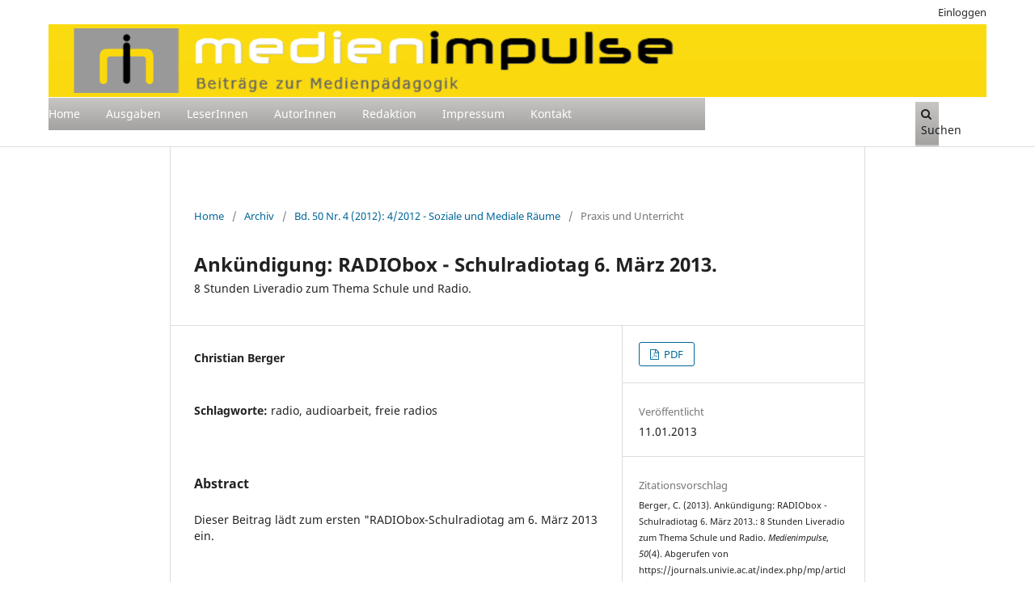

--- FILE ---
content_type: text/html; charset=utf-8
request_url: https://journals.univie.ac.at/index.php/mp/article/view/mi473
body_size: 6311
content:
<!DOCTYPE html>
<html lang="de-DE" xml:lang="de-DE">
<head>
	<meta charset="utf-8">
	<meta name="viewport" content="width=device-width, initial-scale=1.0">
	<title>
		Ankündigung: RADIObox - Schulradiotag 6. März 2013.: 8 Stunden Liveradio zum Thema Schule und Radio.
							| Medienimpulse
			</title>

	
<link rel="icon" href="https://journals.univie.ac.at/public/journals/5/favicon_de_DE.png">
<meta name="generator" content="Open Journal Systems 3.3.0.17">
<link rel="schema.DC" href="http://purl.org/dc/elements/1.1/" />
<meta name="DC.Creator.PersonalName" content="Christian Berger"/>
<meta name="DC.Date.created" scheme="ISO8601" content="2013-01-11"/>
<meta name="DC.Date.dateSubmitted" scheme="ISO8601" content="2013-01-11"/>
<meta name="DC.Date.issued" scheme="ISO8601" content="2012-12-21"/>
<meta name="DC.Date.modified" scheme="ISO8601" content="2020-09-07"/>
<meta name="DC.Description" xml:lang="de" content=" Dieser Beitrag lädt zum ersten &quot;RADIObox-Schulradiotag am 6. März 2013 ein. "/>
<meta name="DC.Format" scheme="IMT" content="application/pdf"/>
<meta name="DC.Identifier" content="mi473"/>
<meta name="DC.Identifier.URI" content="https://journals.univie.ac.at/index.php/mp/article/view/mi473"/>
<meta name="DC.Language" scheme="ISO639-1" content="de"/>
<meta name="DC.Rights" content="Copyright (c) 2012 Christian Berger"/>
<meta name="DC.Rights" content="https://creativecommons.org/licenses/by-nc-nd/3.0/at/deed.de"/>
<meta name="DC.Source" content="Medienimpulse"/>
<meta name="DC.Source.ISSN" content="2307-3187"/>
<meta name="DC.Source.Issue" content="4"/>
<meta name="DC.Source.Volume" content="50"/>
<meta name="DC.Source.URI" content="https://journals.univie.ac.at/index.php/mp"/>
<meta name="DC.Subject" xml:lang="de" content="radio"/>
<meta name="DC.Subject" xml:lang="de" content="audioarbeit"/>
<meta name="DC.Subject" xml:lang="de" content="freie radios"/>
<meta name="DC.Title" content="Ankündigung: RADIObox - Schulradiotag 6. März 2013.: 8 Stunden Liveradio zum Thema Schule und Radio."/>
<meta name="DC.Type" content="Text.Serial.Journal"/>
<meta name="DC.Type.articleType" content="Praxis und Unterricht"/>
<meta name="gs_meta_revision" content="1.1"/>
<meta name="citation_journal_title" content="Medienimpulse"/>
<meta name="citation_journal_abbrev" content="mi"/>
<meta name="citation_issn" content="2307-3187"/> 
<meta name="citation_author" content="Christian Berger"/>
<meta name="citation_title" content="Ankündigung: RADIObox - Schulradiotag 6. März 2013.: 8 Stunden Liveradio zum Thema Schule und Radio."/>
<meta name="citation_language" content="de"/>
<meta name="citation_date" content="2012"/>
<meta name="citation_volume" content="50"/>
<meta name="citation_issue" content="4"/>
<meta name="citation_abstract_html_url" content="https://journals.univie.ac.at/index.php/mp/article/view/mi473"/>
<meta name="citation_keywords" xml:lang="de" content="radio"/>
<meta name="citation_keywords" xml:lang="de" content="audioarbeit"/>
<meta name="citation_keywords" xml:lang="de" content="freie radios"/>
<meta name="citation_pdf_url" content="https://journals.univie.ac.at/index.php/mp/article/download/mi473/704"/>
	<link rel="stylesheet" href="https://journals.univie.ac.at/index.php/mp/$$$call$$$/page/page/css?name=stylesheet" type="text/css" /><link rel="stylesheet" href="https://journals.univie.ac.at/index.php/mp/$$$call$$$/page/page/css?name=font" type="text/css" /><link rel="stylesheet" href="https://journals.univie.ac.at/lib/pkp/styles/fontawesome/fontawesome.css?v=3.3.0.17" type="text/css" /><link rel="stylesheet" href="https://journals.univie.ac.at/public/journals/5/styleSheet.css?d=" type="text/css" />
</head>
<body class="pkp_page_article pkp_op_view has_site_logo" dir="ltr">

	<div class="pkp_structure_page">

				<header class="pkp_structure_head" id="headerNavigationContainer" role="banner">
						
 <nav class="cmp_skip_to_content" aria-label="Springe zu Inhalt-Links">
	<a href="#pkp_content_main">Zum Inhalt springen</a>
	<a href="#siteNav">Zur Hauptnavigation springen</a>
		<a href="#pkp_content_footer">Zur Fußzeile springen</a>
</nav>

			<div class="pkp_head_wrapper">

				<div class="pkp_site_name_wrapper">
					<button class="pkp_site_nav_toggle">
						<span>Open Menu</span>
					</button>
										<div class="pkp_site_name">
																<a href="						https://journals.univie.ac.at/index.php/mp/index
					" class="is_img">
							<img src="https://journals.univie.ac.at/public/journals/5/pageHeaderLogoImage_de_DE.png" width="3400" height="345" alt="Logo der Zeitschrift Medienimpulse" />
						</a>
										</div>
				</div>

				
				<nav class="pkp_site_nav_menu" aria-label="Website-Navigation">
					<a id="siteNav"></a>
					<div class="pkp_navigation_primary_row">
						<div class="pkp_navigation_primary_wrapper">
																				<ul id="navigationPrimary" class="pkp_navigation_primary pkp_nav_list">
								<li class="">
				<a href="https://journals.univie.ac.at/index.php/mp/">
					Home
				</a>
							</li>
								<li class="">
				<a href="https://journals.univie.ac.at/index.php/mp/issue/archive">
					Ausgaben
				</a>
							</li>
								<li class="">
				<a href="https://journals.univie.ac.at/index.php/mp/announcement">
					LeserInnen
				</a>
							</li>
								<li class="">
				<a href="https://journals.univie.ac.at/index.php/mp/about/submissions">
					AutorInnen
				</a>
							</li>
								<li class="">
				<a href="https://journals.univie.ac.at/index.php/mp/about/editorialTeam">
					Redaktion
				</a>
							</li>
								<li class="">
				<a href="https://journals.univie.ac.at/index.php/mp/about">
					Impressum
				</a>
							</li>
								<li class="">
				<a href="https://journals.univie.ac.at/index.php/mp/about/contact">
					Kontakt
				</a>
							</li>
										</ul>

				

																						<div class="pkp_navigation_search_wrapper">
									<a href="https://journals.univie.ac.at/index.php/mp/search" class="pkp_search pkp_search_desktop">
										<span class="fa fa-search" aria-hidden="true"></span>
										Suchen
									</a>
								</div>
													</div>
					</div>
					<div class="pkp_navigation_user_wrapper" id="navigationUserWrapper">
							<ul id="navigationUser" class="pkp_navigation_user pkp_nav_list">
								<li class="profile">
				<a href="https://journals.univie.ac.at/index.php/mp/login">
					Einloggen
				</a>
							</li>
										</ul>

					</div>
				</nav>
			</div><!-- .pkp_head_wrapper -->
		</header><!-- .pkp_structure_head -->

						<div class="pkp_structure_content">
			<div class="pkp_structure_main" role="main">
				<a id="pkp_content_main"></a>

<div class="page page_article">
			<nav class="cmp_breadcrumbs" role="navigation" aria-label="Sie sind hier:">
	<ol>
		<li>
			<a href="https://journals.univie.ac.at/index.php/mp/index">
				Home
			</a>
			<span class="separator">/</span>
		</li>
		<li>
			<a href="https://journals.univie.ac.at/index.php/mp/issue/archive">
				Archiv
			</a>
			<span class="separator">/</span>
		</li>
					<li>
				<a href="https://journals.univie.ac.at/index.php/mp/issue/view/84">
					Bd. 50 Nr. 4 (2012): 4/2012 - Soziale und Mediale Räume
				</a>
				<span class="separator">/</span>
			</li>
				<li class="current" aria-current="page">
			<span aria-current="page">
									Praxis und Unterricht
							</span>
		</li>
	</ol>
</nav>
	
		  	 <article class="obj_article_details">

		
	<h1 class="page_title">
		Ankündigung: RADIObox - Schulradiotag 6. März 2013.
	</h1>

			<h2 class="subtitle">
			8 Stunden Liveradio zum Thema Schule und Radio.
		</h2>
	
	<div class="row">
		<div class="main_entry">

							<section class="item authors">
					<h2 class="pkp_screen_reader">Autor/innen</h2>
					<ul class="authors">
											<li>
							<span class="name">
								Christian Berger
							</span>
																				</li>
										</ul>
				</section>
			
																					
									<section class="item keywords">
				<h2 class="label">
										Schlagworte:
				</h2>
				<span class="value">
											radio, 											audioarbeit, 											freie radios									</span>
			</section>
			
										<section class="item abstract">
					<h2 class="label">Abstract</h2>
					 Dieser Beitrag lädt zum ersten "RADIObox-Schulradiotag am 6. März 2013 ein. 
				</section>
			
			

																			
						
		</div><!-- .main_entry -->

		<div class="entry_details">

						
										<div class="item galleys">
					<h2 class="pkp_screen_reader">
						Downloads
					</h2>
					<ul class="value galleys_links">
													<li>
								
	
							

<a class="obj_galley_link pdf" href="https://journals.univie.ac.at/index.php/mp/article/view/mi473/704">

		
	PDF

	</a>
							</li>
											</ul>
				</div>
						
						<div class="item published">
				<section class="sub_item">
					<h2 class="label">
						Veröffentlicht
					</h2>
					<div class="value">
																			<span>11.01.2013</span>
																	</div>
				</section>
							</div>
			
										<div class="item citation">
					<section class="sub_item citation_display">
						<h2 class="label">
							Zitationsvorschlag
						</h2>
						<div class="value">
							<div id="citationOutput" role="region" aria-live="polite">
								<div class="csl-bib-body">
  <div class="csl-entry">Berger, C. (2013). Ankündigung: RADIObox - Schulradiotag 6. März 2013.: 8 Stunden Liveradio zum Thema Schule und Radio. <i>Medienimpulse</i>, <i>50</i>(4). Abgerufen von https://journals.univie.ac.at/index.php/mp/article/view/mi473</div>
</div>
							</div>
							<div class="citation_formats">
								<button class="cmp_button citation_formats_button" aria-controls="cslCitationFormats" aria-expanded="false" data-csl-dropdown="true">
									Zitationsformate
								</button>
								<div id="cslCitationFormats" class="citation_formats_list" aria-hidden="true">
									<ul class="citation_formats_styles">
																					<li>
												<a
													aria-controls="citationOutput"
													href="https://journals.univie.ac.at/index.php/mp/citationstylelanguage/get/acm-sig-proceedings?submissionId=1181&amp;publicationId=888"
													data-load-citation
													data-json-href="https://journals.univie.ac.at/index.php/mp/citationstylelanguage/get/acm-sig-proceedings?submissionId=1181&amp;publicationId=888&amp;return=json"
												>
													ACM
												</a>
											</li>
																					<li>
												<a
													aria-controls="citationOutput"
													href="https://journals.univie.ac.at/index.php/mp/citationstylelanguage/get/acs-nano?submissionId=1181&amp;publicationId=888"
													data-load-citation
													data-json-href="https://journals.univie.ac.at/index.php/mp/citationstylelanguage/get/acs-nano?submissionId=1181&amp;publicationId=888&amp;return=json"
												>
													ACS
												</a>
											</li>
																					<li>
												<a
													aria-controls="citationOutput"
													href="https://journals.univie.ac.at/index.php/mp/citationstylelanguage/get/apa?submissionId=1181&amp;publicationId=888"
													data-load-citation
													data-json-href="https://journals.univie.ac.at/index.php/mp/citationstylelanguage/get/apa?submissionId=1181&amp;publicationId=888&amp;return=json"
												>
													APA
												</a>
											</li>
																					<li>
												<a
													aria-controls="citationOutput"
													href="https://journals.univie.ac.at/index.php/mp/citationstylelanguage/get/associacao-brasileira-de-normas-tecnicas?submissionId=1181&amp;publicationId=888"
													data-load-citation
													data-json-href="https://journals.univie.ac.at/index.php/mp/citationstylelanguage/get/associacao-brasileira-de-normas-tecnicas?submissionId=1181&amp;publicationId=888&amp;return=json"
												>
													ABNT
												</a>
											</li>
																					<li>
												<a
													aria-controls="citationOutput"
													href="https://journals.univie.ac.at/index.php/mp/citationstylelanguage/get/chicago-author-date?submissionId=1181&amp;publicationId=888"
													data-load-citation
													data-json-href="https://journals.univie.ac.at/index.php/mp/citationstylelanguage/get/chicago-author-date?submissionId=1181&amp;publicationId=888&amp;return=json"
												>
													Chicago
												</a>
											</li>
																					<li>
												<a
													aria-controls="citationOutput"
													href="https://journals.univie.ac.at/index.php/mp/citationstylelanguage/get/harvard-cite-them-right?submissionId=1181&amp;publicationId=888"
													data-load-citation
													data-json-href="https://journals.univie.ac.at/index.php/mp/citationstylelanguage/get/harvard-cite-them-right?submissionId=1181&amp;publicationId=888&amp;return=json"
												>
													Harvard
												</a>
											</li>
																					<li>
												<a
													aria-controls="citationOutput"
													href="https://journals.univie.ac.at/index.php/mp/citationstylelanguage/get/ieee?submissionId=1181&amp;publicationId=888"
													data-load-citation
													data-json-href="https://journals.univie.ac.at/index.php/mp/citationstylelanguage/get/ieee?submissionId=1181&amp;publicationId=888&amp;return=json"
												>
													IEEE
												</a>
											</li>
																					<li>
												<a
													aria-controls="citationOutput"
													href="https://journals.univie.ac.at/index.php/mp/citationstylelanguage/get/modern-language-association?submissionId=1181&amp;publicationId=888"
													data-load-citation
													data-json-href="https://journals.univie.ac.at/index.php/mp/citationstylelanguage/get/modern-language-association?submissionId=1181&amp;publicationId=888&amp;return=json"
												>
													MLA
												</a>
											</li>
																					<li>
												<a
													aria-controls="citationOutput"
													href="https://journals.univie.ac.at/index.php/mp/citationstylelanguage/get/turabian-fullnote-bibliography?submissionId=1181&amp;publicationId=888"
													data-load-citation
													data-json-href="https://journals.univie.ac.at/index.php/mp/citationstylelanguage/get/turabian-fullnote-bibliography?submissionId=1181&amp;publicationId=888&amp;return=json"
												>
													Turabian
												</a>
											</li>
																					<li>
												<a
													aria-controls="citationOutput"
													href="https://journals.univie.ac.at/index.php/mp/citationstylelanguage/get/vancouver?submissionId=1181&amp;publicationId=888"
													data-load-citation
													data-json-href="https://journals.univie.ac.at/index.php/mp/citationstylelanguage/get/vancouver?submissionId=1181&amp;publicationId=888&amp;return=json"
												>
													Vancouver
												</a>
											</li>
																			</ul>
																			<div class="label">
											Bibliografische Angaben herunterladen
										</div>
										<ul class="citation_formats_styles">
																							<li>
													<a href="https://journals.univie.ac.at/index.php/mp/citationstylelanguage/download/ris?submissionId=1181&amp;publicationId=888">
														<span class="fa fa-download"></span>
														Endnote/Zotero/Mendeley (RIS)
													</a>
												</li>
																							<li>
													<a href="https://journals.univie.ac.at/index.php/mp/citationstylelanguage/download/bibtex?submissionId=1181&amp;publicationId=888">
														<span class="fa fa-download"></span>
														BibTeX
													</a>
												</li>
																					</ul>
																	</div>
							</div>
						</div>
					</section>
				</div>
			
										<div class="item issue">

											<section class="sub_item">
							<h2 class="label">
								Ausgabe
							</h2>
							<div class="value">
								<a class="title" href="https://journals.univie.ac.at/index.php/mp/issue/view/84">
									Bd. 50 Nr. 4 (2012): 4/2012 - Soziale und Mediale Räume
								</a>
							</div>
						</section>
					
											<section class="sub_item">
							<h2 class="label">
								Rubrik
							</h2>
							<div class="value">
								Praxis und Unterricht
							</div>
						</section>
					
									</div>
			
															
										<div class="item copyright">
					<h2 class="label">
						Lizenz
					</h2>
																										<p>Copyright (c) 2012 Christian Berger</p>
														<a rel="license" href="https://creativecommons.org/licenses/by-nc-nd/3.0/"><img alt="Creative Commons License" src="//i.creativecommons.org/l/by-nc-nd/3.0/88x31.png" /></a><p>Dieses Werk steht unter einer  <a rel="license" href="https://creativecommons.org/licenses/by-nc-nd/3.0/">Creative Commons Namensnennung - Nicht-kommerziell - Keine Bearbeitung  3.0 International -Lizenz</a>.</p>
																
				</div>
			
			

		</div><!-- .entry_details -->
	</div><!-- .row -->

</article>

	<div id="articlesBySameAuthorList">
						<h3>Am häufigsten gelesenen Artikel dieser/dieses Autor/in</h3>

			<ul>
																													<li>
													Christian Swertz,
													Katharina Mildner (Sontag),
													Christian Berger,
													Gerhard Scheidl,
												<a href="https://journals.univie.ac.at/index.php/mp/article/view/mi953">
							Medienkompetenz
						</a>,
						<a href="https://journals.univie.ac.at/index.php/mp/issue/view/98">
							Medienimpulse: Bd. 54 Nr. 2 (2016): 2/2016 - Internet und digitale Medien als sexualisierte Räume 
						</a>
					</li>
																													<li>
													Christian Berger,
													Thomas Strasser,
												<a href="https://journals.univie.ac.at/index.php/mp/article/view/mi1050">
							Medienkompetenz in der Schule 4.0
						</a>,
						<a href="https://journals.univie.ac.at/index.php/mp/issue/view/101">
							Medienimpulse: Bd. 55 Nr. 1 (2017): 1/2017 - Tätigkeitsfelder schulischer MedienpädagogInnen
						</a>
					</li>
																													<li>
													Alessandro Barberi,
													Christian Berger,
													Klaus Himpsl-Gutermann,
												<a href="https://journals.univie.ac.at/index.php/mp/article/view/mi1093">
							Editorial 2/2017: Digitale Grundbildung
						</a>,
						<a href="https://journals.univie.ac.at/index.php/mp/issue/view/102">
							Medienimpulse: Bd. 55 Nr. 2 (2017): 2/2017 - Digitale Grundbildung
						</a>
					</li>
																													<li>
													Alessandro Barberi,
													Christian Berger,
													Theo Hug,
													Martina Monsorno,
													Christian Swertz,
												<a href="https://journals.univie.ac.at/index.php/mp/article/view/mi1347">
							Editorial 1/2019: Medien und frühe Bildung
						</a>,
						<a href="https://journals.univie.ac.at/index.php/mp/issue/view/109">
							Medienimpulse: Bd. 57 Nr. 1 (2019): 1/2019 - Medien und frühe Bildung
						</a>
					</li>
																													<li>
													Katharina Mildner (Sontag),
													Christian Swertz,
													Wolf Hilzensauer,
													Christian Berger,
												<a href="https://journals.univie.ac.at/index.php/mp/article/view/mi528">
							Audioproduktion als Lernform. 
						</a>,
						<a href="https://journals.univie.ac.at/index.php/mp/issue/view/85">
							Medienimpulse: Bd. 51 Nr. 1 (2013): 1/2013 - Normen und Normierungen
						</a>
					</li>
																													<li>
													Christian Berger,
												<a href="https://journals.univie.ac.at/index.php/mp/article/view/mi736">
							Rezension: Freie Bildungsmedien und Digitale Archive: Medien – Wissen – Bildung
						</a>,
						<a href="https://journals.univie.ac.at/index.php/mp/issue/view/92">
							Medienimpulse: Bd. 52 Nr. 4 (2014): 4/2014 - Steuerung, Kontrolle, Disziplin/Medienpädagogische Perspektiven auf Medien und/der Überwachung
						</a>
					</li>
																													<li>
													Christian Berger,
												<a href="https://journals.univie.ac.at/index.php/mp/article/view/mi584">
							Rezension: Armin Wolf - Wozu brauchen wir noch Journalisten? 
						</a>,
						<a href="https://journals.univie.ac.at/index.php/mp/issue/view/87">
							Medienimpulse: Bd. 51 Nr. 3 (2013): 3/2013 - Visuelle Historiografien/Comics zwischen Reflexion und Konstruktion von Geschichte(n)
						</a>
					</li>
																													<li>
													Christian Berger,
												<a href="https://journals.univie.ac.at/index.php/mp/article/view/mi701">
							Der unsichtbare Mensch
						</a>,
						<a href="https://journals.univie.ac.at/index.php/mp/issue/view/91">
							Medienimpulse: Bd. 52 Nr. 3 (2014): 3/2014 - Medienproduktion im Alltag von Kindern und Jugendlichen
						</a>
					</li>
																													<li>
													Christian Swertz,
													Christian Berger,
												<a href="https://journals.univie.ac.at/index.php/mp/article/view/mi875">
							"Der Gesetzgeber hat die Medienpädagogik nicht auf ein Podest gehoben."
						</a>,
						<a href="https://journals.univie.ac.at/index.php/mp/issue/view/96">
							Medienimpulse: Bd. 53 Nr. 4 (2015): 4/2015 - Medienbildung im Kontext der &quot;PädagogInnenbildung NEU&quot;/Teil 2
						</a>
					</li>
																													<li>
													Christian Berger,
												<a href="https://journals.univie.ac.at/index.php/mp/article/view/mi1256">
							eReader: Leicht und praktisch und digital Lesen? 
						</a>,
						<a href="https://journals.univie.ac.at/index.php/mp/issue/view/107">
							Medienimpulse: Bd. 56 Nr. 3 (2018): 3/2018 - Literaturvermittlung/Digitale Literarizität, Literalität und Literaturproduktion
						</a>
					</li>
							</ul>
			<div id="articlesBySameAuthorPages">
				<strong>1</strong>&nbsp;<a href="https://journals.univie.ac.at/index.php/mp/article/view/mi473?articlesBySameAuthorPage=2#articlesBySameAuthor">2</a>&nbsp;<a href="https://journals.univie.ac.at/index.php/mp/article/view/mi473?articlesBySameAuthorPage=3#articlesBySameAuthor">3</a>&nbsp;<a href="https://journals.univie.ac.at/index.php/mp/article/view/mi473?articlesBySameAuthorPage=4#articlesBySameAuthor">4</a>&nbsp;<a href="https://journals.univie.ac.at/index.php/mp/article/view/mi473?articlesBySameAuthorPage=5#articlesBySameAuthor">5</a>&nbsp;<a href="https://journals.univie.ac.at/index.php/mp/article/view/mi473?articlesBySameAuthorPage=2#articlesBySameAuthor">&gt;</a>&nbsp;<a href="https://journals.univie.ac.at/index.php/mp/article/view/mi473?articlesBySameAuthorPage=5#articlesBySameAuthor">&gt;&gt;</a>&nbsp;
			</div>
			</div>
<div id="articlesBySimilarityList">
				<h3>
			<a name="articlesBySimilarity">Ähnliche Artikel</a>
		</h3>
		<ul>

											
				<li>
											Ernst Tradinik,
											Lukas Adler,
										<a href="https://journals.univie.ac.at/index.php/mp/article/view/8180">
						Radio PARADIES – eine inklusive Radiosendung
					</a>
					,
					<a href="https://journals.univie.ac.at/index.php/mp/issue/view/642">
						Medienimpulse: Bd. 61 Nr. 3 (2023): Medialität in der Transition zwischen Elementarbereich und Primarstufe
					</a>
									</li>
											
				<li>
											Katharina Kaiser-Müller,
										<a href="https://journals.univie.ac.at/index.php/mp/article/view/8762">
						#ZWCM2024 - Zukunftswerkstatt Community Media 2024
					</a>
					,
					<a href="https://journals.univie.ac.at/index.php/mp/issue/view/677">
						Medienimpulse: Bd. 62 Nr. 2 (2024): Ästhetische Medienbildung
					</a>
									</li>
											
				<li>
											Eva Neureiter,
										<a href="https://journals.univie.ac.at/index.php/mp/article/view/3254">
						„Radio ist schön.“
					</a>
					,
					<a href="https://journals.univie.ac.at/index.php/mp/issue/view/264">
						Medienimpulse: Bd. 57 Nr. 4 (2019): 4/2019 - Emotionen (in) der Medienbildung
					</a>
									</li>
											
				<li>
											Elisabeth Neubacher,
										<a href="https://journals.univie.ac.at/index.php/mp/article/view/mi1333">
						10 Jahre Schulradio im Freien Radio B138 – was bleibt?
					</a>
					,
					<a href="https://journals.univie.ac.at/index.php/mp/issue/view/109">
						Medienimpulse: Bd. 57 Nr. 1 (2019): 1/2019 - Medien und frühe Bildung
					</a>
									</li>
											
				<li>
											Andreas Wahl,
										<a href="https://journals.univie.ac.at/index.php/mp/article/view/mi1220">
						Politische Bildung im Freien Radio FRO
					</a>
					,
					<a href="https://journals.univie.ac.at/index.php/mp/issue/view/106">
						Medienimpulse: Bd. 56 Nr. 2 (2018): 2/2018 - Medien, Demokratie und politische Bildung
					</a>
									</li>
											
				<li>
											Katharina Kaiser-Müller,
										<a href="https://journals.univie.ac.at/index.php/mp/article/view/mi1334">
						Fachtagung: Freie Medien und Bildungsarbeit 2019
					</a>
					,
					<a href="https://journals.univie.ac.at/index.php/mp/issue/view/109">
						Medienimpulse: Bd. 57 Nr. 1 (2019): 1/2019 - Medien und frühe Bildung
					</a>
									</li>
											
				<li>
											Petra Paterno,
										<a href="https://journals.univie.ac.at/index.php/mp/article/view/5784">
						„Technik formt Kunst“
					</a>
					,
					<a href="https://journals.univie.ac.at/index.php/mp/issue/view/454">
						Medienimpulse: Bd. 59 Nr. 1 (2021): Mediale Gewalt als Problem: Darstellungen, Reflexionen und Herausforderungen 
					</a>
									</li>
											
				<li>
											Ruth Kanamüller,
										<a href="https://journals.univie.ac.at/index.php/mp/article/view/mi1223">
						SCHULRADIO - Lernen fürs Leben!
					</a>
					,
					<a href="https://journals.univie.ac.at/index.php/mp/issue/view/106">
						Medienimpulse: Bd. 56 Nr. 2 (2018): 2/2018 - Medien, Demokratie und politische Bildung
					</a>
									</li>
											
				<li>
											Frank Hagen,
										<a href="https://journals.univie.ac.at/index.php/mp/article/view/mi267">
						Interkulturelle Aspekte der Ausbildung bei Radio ORANGE 94.0
					</a>
					,
					<a href="https://journals.univie.ac.at/index.php/mp/issue/view/75">
						Medienimpulse: Bd. 48 Nr. 3 (2010): 3/2010 - Cultural Diversity
					</a>
									</li>
											
				<li>
											Christian Diabl,
											der fisch,
											Lale Rodgarkia-Dara,
										<a href="https://journals.univie.ac.at/index.php/mp/article/view/mi1126">
						Medieninklusion für Geflüchtete im Freien Mediensektor
					</a>
					,
					<a href="https://journals.univie.ac.at/index.php/mp/issue/view/103">
						Medienimpulse: Bd. 55 Nr. 3 (2017): 3/2017 - Medien und Flucht – Medienpädagogische Perspektiven
					</a>
									</li>
					</ul>
		<p id="articlesBySimilarityPages">
			<strong>1</strong>&nbsp;<a href="https://journals.univie.ac.at/index.php/mp/article/view/mi473?articlesBySimilarityPage=2#articlesBySimilarity">2</a>&nbsp;<a href="https://journals.univie.ac.at/index.php/mp/article/view/mi473?articlesBySimilarityPage=3#articlesBySimilarity">3</a>&nbsp;<a href="https://journals.univie.ac.at/index.php/mp/article/view/mi473?articlesBySimilarityPage=4#articlesBySimilarity">4</a>&nbsp;<a href="https://journals.univie.ac.at/index.php/mp/article/view/mi473?articlesBySimilarityPage=5#articlesBySimilarity">5</a>&nbsp;<a href="https://journals.univie.ac.at/index.php/mp/article/view/mi473?articlesBySimilarityPage=6#articlesBySimilarity">6</a>&nbsp;<a href="https://journals.univie.ac.at/index.php/mp/article/view/mi473?articlesBySimilarityPage=7#articlesBySimilarity">7</a>&nbsp;<a href="https://journals.univie.ac.at/index.php/mp/article/view/mi473?articlesBySimilarityPage=8#articlesBySimilarity">8</a>&nbsp;<a href="https://journals.univie.ac.at/index.php/mp/article/view/mi473?articlesBySimilarityPage=9#articlesBySimilarity">9</a>&nbsp;<a href="https://journals.univie.ac.at/index.php/mp/article/view/mi473?articlesBySimilarityPage=10#articlesBySimilarity">10</a>&nbsp;<a href="https://journals.univie.ac.at/index.php/mp/article/view/mi473?articlesBySimilarityPage=2#articlesBySimilarity">&gt;</a>&nbsp;<a href="https://journals.univie.ac.at/index.php/mp/article/view/mi473?articlesBySimilarityPage=10#articlesBySimilarity">&gt;&gt;</a>&nbsp;
		</p>
		<p id="articlesBySimilaritySearch">
						Sie können auch <a href="https://journals.univie.ac.at/index.php/mp/search/search?query=radio%20audioarbeit%20freie%20radios">eine erweiterte Ähnlichkeitssuche starten</a> für diesen Artikel nutzen.
		</p>
	</div>


</div><!-- .page -->

	</div><!-- pkp_structure_main -->

							</div><!-- pkp_structure_content -->

<div class="pkp_structure_footer_wrapper" role="contentinfo">
	<a id="pkp_content_footer"></a>

	<div class="pkp_structure_footer">

					<div class="pkp_footer_content">
				<p><a title="DOAJ" href="https://doaj.org/toc/2307-3187"><img style="float: left; vertical-align: top; margin-top: 15px;" src="https://journals.univie.ac.at/public/site/images/c_swertz/platinum-open-access.png" alt="Open Access" width="170" height="63" /></a><a title="Bildungsministerium" href="https://www.bmb.gv.at/"> <img style="float: right; vertical-align: top;" src="https://journals.univie.ac.at/public/site/images/c_swertz/bmb-logo-srgb-dad70fd560612ceef54300e5f45fa16d.png" alt="Logo des Bundesminsiteriums für Bildung" width="275" height="92" /></a></p>
<div style="text-align: center; vertical-align: top; font-size: 8pt; top; margin-top: 20px;">Network of Open European Media Education Journals:<br /><a href="https://www.revistacomunicar.com/index.php">communicar</a>, <a href="https://www.digitalcultureandeducation.com/">Digital Culture and Education</a>,<br /><a href="https://journals.univie.ac.at/index.php/mp/management/settings/website/&quot;https://www.medienpaed-ludwigsburg.de/">LBzM</a>, <a href="http://revistesdigitals.uvic.cat/index.php/obradigital/index">Obra Digital</a>, <a href="https://journals.oslomet.no/index.php/seminar/">seminar.net</a>, <br /><a href="https://www.medienpaed.com/">Zeitschrift für MedienPädagogik</a></div>
			</div>
		
		<div class="pkp_brand_footer" role="complementary">
			<a href="https://journals.univie.ac.at/index.php/mp/about/aboutThisPublishingSystem">
				<img alt="Mehr Informationen über dieses Publikationssystem, die Plattform und den Workflow von OJS/PKP." src="https://journals.univie.ac.at/templates/images/ojs_brand.png">
			</a>
		</div>
	</div>
</div><!-- pkp_structure_footer_wrapper -->

</div><!-- pkp_structure_page -->

<script src="https://journals.univie.ac.at/lib/pkp/lib/vendor/components/jquery/jquery.min.js?v=3.3.0.17" type="text/javascript"></script><script src="https://journals.univie.ac.at/lib/pkp/lib/vendor/components/jqueryui/jquery-ui.min.js?v=3.3.0.17" type="text/javascript"></script><script src="https://journals.univie.ac.at/plugins/themes/default/js/lib/popper/popper.js?v=3.3.0.17" type="text/javascript"></script><script src="https://journals.univie.ac.at/plugins/themes/default/js/lib/bootstrap/util.js?v=3.3.0.17" type="text/javascript"></script><script src="https://journals.univie.ac.at/plugins/themes/default/js/lib/bootstrap/dropdown.js?v=3.3.0.17" type="text/javascript"></script><script src="https://journals.univie.ac.at/plugins/themes/default/js/main.js?v=3.3.0.17" type="text/javascript"></script><script src="https://journals.univie.ac.at/plugins/generic/citationStyleLanguage/js/articleCitation.js?v=3.3.0.17" type="text/javascript"></script>


</body>
</html>


--- FILE ---
content_type: text/css
request_url: https://journals.univie.ac.at/public/journals/5/styleSheet.css?d=
body_size: 413
content:

@media(min-width: 992px) {
  .pkp_structure_sidebar {
    float: left;
  }
  .pkp_structure_main {
    float: right;
    background: #FFFFFF;
  }
  .pkp_structure_main:before {
    left: 300px;
  }
  .pkp_structure_main:after {
    left: 952px;
  }
}
@media(min-width: 1200px) {
  .pkp_structure_main:after {
    left: 1160px;
  }
}

.pkp_site_name_wrapper {
   background: linear-gradient(to bottom, #FADC11, #FAD90F);
   border-bottom: 1px solid #FFFFFF;
}

.pkp_navigation_primary {
   background: linear-gradient(to bottom, #C8C6C5, #A3A2A1);
   width: 70%; 
   border-bottom: 1px solid #FFFFFF;
   padding-left: 20px;
}

.pkp_navigation_primary a:link {
   color: #ffffff;
}

.pkp_navigation_primary a:hover {
   color: #ffffff;
}

.pkp_navigation_primary a:visited {
   color: #ffffff;
}

.pkp_search {
   background: linear-gradient(to bottom, #C8C6C5, #A3A2A1);
   width: 30%;
}

.pkp_structure_sidebar {
    float: left;
    background: #333333;
    font-size: 120%;
}

.pkp_structure_sidebar a:link {
   color: #ffffff;
   font-size: 120%;
}

.pkp_structure_sidebar a:hover {
   color: #ffffff;
   font-size: 120%;
}

.pkp_structure_sidebar a:visited {
   color: #ffffff;
   font-size: 120%;
}

.pkp_structure_footer_wrapper {
  background: #ffffff;
  border-top: 1px solid #dddddd;
}

.pkp_structure_footer {
  background: #ffffff;
}

.pkp_brand_footer {
    display: none;
}
